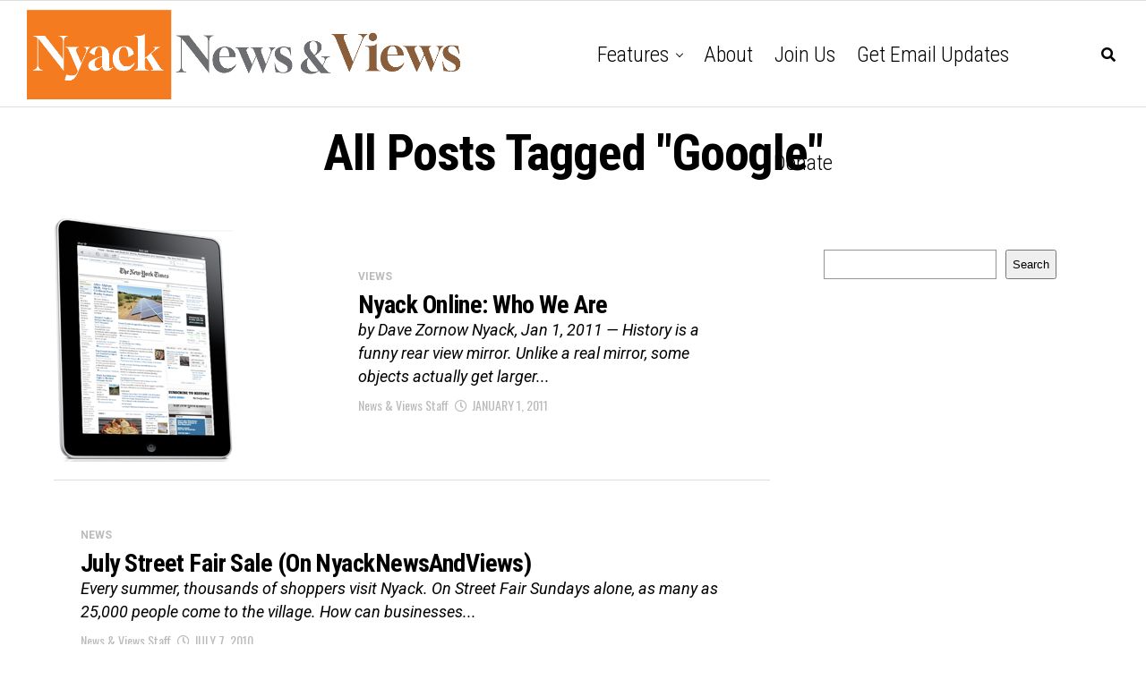

--- FILE ---
content_type: text/html; charset=utf-8
request_url: https://www.google.com/recaptcha/api2/aframe
body_size: 265
content:
<!DOCTYPE HTML><html><head><meta http-equiv="content-type" content="text/html; charset=UTF-8"></head><body><script nonce="ickF937hl-3aaiCba7qdAg">/** Anti-fraud and anti-abuse applications only. See google.com/recaptcha */ try{var clients={'sodar':'https://pagead2.googlesyndication.com/pagead/sodar?'};window.addEventListener("message",function(a){try{if(a.source===window.parent){var b=JSON.parse(a.data);var c=clients[b['id']];if(c){var d=document.createElement('img');d.src=c+b['params']+'&rc='+(localStorage.getItem("rc::a")?sessionStorage.getItem("rc::b"):"");window.document.body.appendChild(d);sessionStorage.setItem("rc::e",parseInt(sessionStorage.getItem("rc::e")||0)+1);localStorage.setItem("rc::h",'1769765306085');}}}catch(b){}});window.parent.postMessage("_grecaptcha_ready", "*");}catch(b){}</script></body></html>